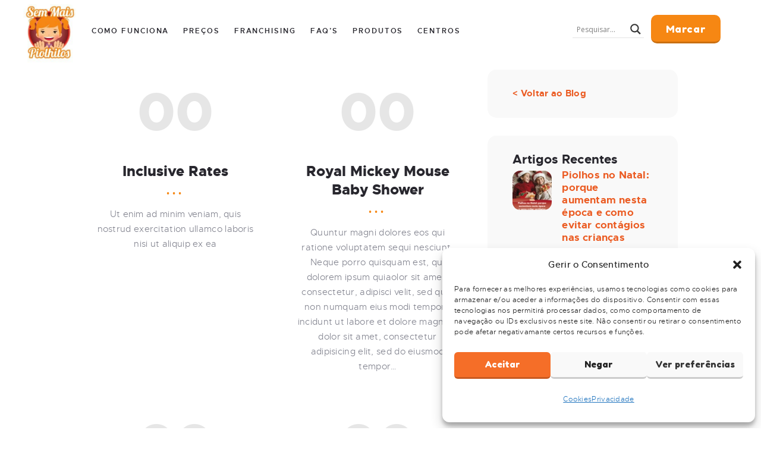

--- FILE ---
content_type: text/javascript; charset=utf-8
request_url: https://semmaispiolhitos.pt/wp-content/cache/autoptimize/autoptimize_single_08874ab672b72016d83a9fd44579beab.php?ver=2.4.5
body_size: 1038
content:
;(function($){'use strict';if(typeof whols_params==='undefined'){return false;}
const whols={selectors:{sendButton:'.whols-message-box button',modalForm:'.whols-raq-form',loadingIcon:'<i class="dashicons dashicons-update"></i>',modalFormSubmit:'.whols-raq-modal button[type="submit"]',modalFormMessage:'.whols-raq-modal .whols-raq-form-message',},conversationID:'',sendarType:'',init:function(){$(document).on('click','.whols-request-a-quote,.whols-start-conversation',this.openModalAjax);$(document).on('submit',whols.selectors.modalForm,this.submitRequestQuoteForm);$(document).on('click','.whols-raq-modal-dismiss',whols.dismissModal);},submitRequestQuoteForm:function(e){e.preventDefault();const $form=$(this);const $button=$(whols.selectors.modalFormSubmit);const postedData=whols.getFormDataAfterSubmit($form);$.ajax({type:'POST',dataType:'json',url:whols_params.ajax_url,data:{action:"whols_request_raq_form_submit",nonce:whols_params.nonce,fields:postedData,location:$(whols.selectors.modalFormSubmit).data('location'),},beforeSend:function(){whols.showLoadingButton($button);},success:function(response){if(response.success){whols.displayMessage(response.data.message,'success');$(whols.selectors.modalForm).trigger('reset');}else{whols.displayMessage(response.data.message,'error');}},complete:function(response){whols.hideLoadingButton($button);},error:function(jqXHR,textStatus,errorThrown){var errorMessage="An error occurred during the AJAX request.";if(jqXHR.responseJSON&&jqXHR.responseJSON.message){errorMessage=jqXHR.responseJSON.message;}else if(textStatus==="timeout"){errorMessage="The request timed out. Please try again.";}else if(textStatus==="abort"){errorMessage="The request was aborted. Please try again.";}
whols.displayMessage(errorMessage,'error');console.log('error',errorThrown);},});},getFormDataAfterSubmit:function($form){const postedData={};const formData=new FormData($form[0]);[...formData.entries()].forEach(([key,value])=>{postedData[key]=value;});return postedData;},openModalAjax:function(e){e.preventDefault();const location=$(e.target).data('location');const target=$(e.target);$.ajax({url:whols_params.ajax_url,type:'POST',data:{action:'whols_open_raq_modal',nonce:whols_params.nonce,fields:{location:location}},beforeSend:function(){whols.showLoadingButton(target);},success:function(response){if(response.success&&response.data.modal_content){$('body').append($(response.data.modal_content));}else{console.log('error',response);}},complete:function(){whols.hideLoadingButton(target);},error:function(response){console.log('error',response);}});$('body').addClass('whols-raq-modal-open');},showLoadingButton:function($button){$button.append(whols.selectors.loadingIcon);},hideLoadingButton:function($button){$button.find('.dashicons-update').remove();},displayMessage:function(message,type){let noticeClass='woocommerce-message';if(type=='error'){noticeClass='woocommerce-error'}
$(whols.selectors.modalFormMessage).html('<div class="woocommerce"><div class="woocommerce-notices-wrapper"><div class=" '+noticeClass+' " role="alert">'+message+'</div></div></div>');},dismissModal:function(e){e.preventDefault();$('.whols-raq-modal').remove();},}
$(document).ready(function(){whols.init();});})(jQuery);

--- FILE ---
content_type: text/javascript; charset=utf-8
request_url: https://semmaispiolhitos.pt/wp-content/cache/autoptimize/autoptimize_single_df9ff09a11022b065ebcc0da7358060b.php?ver=c091e7b02b0f4398f0b51bfa16eed3ba
body_size: 783
content:
jQuery(document).ready(function(){var url="";jQuery(".wpcf7-form").submit(function(){var id=jQuery(this).find("input[name=_wpcf7]").val();document.addEventListener("wpcf7mailsent",function(event){jQuery.ajax({url:passed_object.url,method:"POST",data:{_ajax_nonce:passed_object.nonce,action:passed_object.action,id:id,},errors:function(errors){return false;},success:function(response){console.log(response);if(response.success){submission_need=response.data.submission_need;if(response.data.file_url.length!=0&&submission_need.length!=0){jQuery("body").append('<a id="cf7fd-attachment-link" href="'+
response.data.file_url+'" target="_blank" download="'+
response.data.file_title+'"></a>');jQuery("#cf7fd-attachment-link")[0].click();setTimeout(function(){jQuery("#cf7fd-attachment-link").remove();},2000);}
url=response.data.url;redirection_needed=response.data.redirection_need;if(url.length!=0&&redirection_needed.length!=0){location=url;}}},});handleFeedbackMessage(event.detail.apiResponse);},false);document.addEventListener("wpcf7invalid",function(event){handleFeedbackMessage(event.detail.apiResponse);},false);document.addEventListener("wpcf7spam",function(event){handleFeedbackMessage(event.detail.apiResponse);},false);document.addEventListener("wpcf7mailfailed",function(event){handleFeedbackMessage(event.detail.apiResponse);},false);function handleFeedbackMessage(response){var submission_popup_needed=response.yspl_cf7r_submission_popup_needed;var mail_sent_popup_needed=response.popup_mail_sent;var invalid_entry_popup_needed=response.popup_warning_invalid;var failed_mail_popup_needed=response.popup_failed_mail;var recaptcha_popup_needed=response.popup_failed_recaptcha;if(response.status==="mail_sent"){if(submission_popup_needed.length!=0&&mail_sent_popup_needed.length!=0){jQuery(".wpcf7-response-output").hide();Swal.fire({title:"<strong>"+"Sucesss"+"</strong>",icon:"success",html:response.message,showCloseButton:true,showConfirmButton:false,customClass:{closeButton:"custom-close-button",},});}else{jQuery(".wpcf7-response-output").show();}}else if(response.status==="validation_failed"){if(submission_popup_needed.length!=0&&invalid_entry_popup_needed.length!=0){jQuery(".wpcf7-response-output").hide();Swal.fire({title:"<strong>"+"Validation Error"+"</strong>",icon:"warning",html:response.message,showCloseButton:true,showConfirmButton:false,customClass:{closeButton:"custom-close-button",},});}else{jQuery(".wpcf7-response-output").show();}}else if(response.status==="spam"){if(submission_popup_needed.length!=0&&recaptcha_popup_needed.length!=0){jQuery(".wpcf7-response-output").hide();Swal.fire({title:"<strong>"+"Vaildate Recaptcha"+"</strong>",icon:"error",html:response.message,showCloseButton:true,showConfirmButton:false,customClass:{closeButton:"custom-close-button",},});}else{jQuery(".wpcf7-response-output").show();}}else if(response.status==="mail_failed"){if(submission_popup_needed.length!=0&&failed_mail_popup_needed.length!=0){jQuery(".wpcf7-response-output").hide();Swal.fire({title:"<strong>"+"Email Failure"+"</strong>",icon:"error",html:response.message,showCloseButton:true,showConfirmButton:false,customClass:{closeButton:"custom-close-button",},});}else{jQuery(".wpcf7-response-output").show();}}else{if(submission_popup_needed.length!=0){jQuery(".wpcf7-response-output").hide();Swal.fire({title:"<strong>"+"Unexpected Error"+"</strong>",icon:"error",html:"An unknown error occurred. Please try again later.",showCloseButton:true,showConfirmButton:false,customClass:{closeButton:"custom-close-button",},});}else{jQuery(".wpcf7-response-output").show();}}}});});